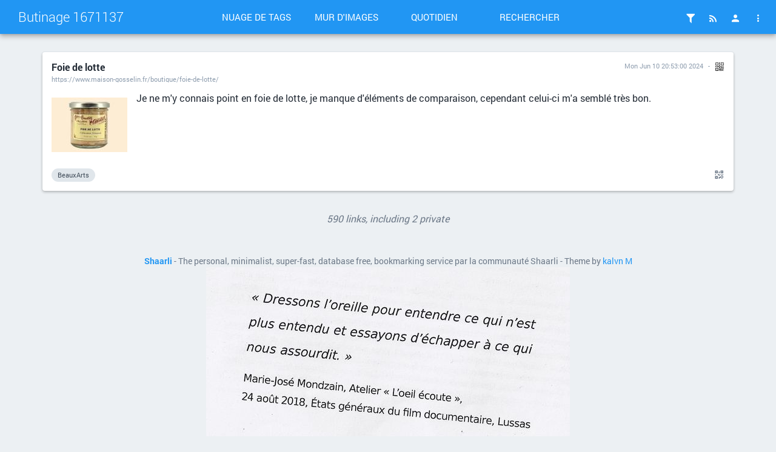

--- FILE ---
content_type: text/html; charset=UTF-8
request_url: https://1671137.fr/butinage/shaare/AF5ovw
body_size: 3738
content:
<!DOCTYPE html>
<html lang="fr">
<head>

<title>Foie de lotte - Butinage 1671137</title>
<meta http-equiv="Content-Type" content="text/html; charset=utf-8" />
<meta name="format-detection" content="telephone=no" />
<meta name="viewport" content="width=device-width,initial-scale=1.0" />
<meta name="referrer" content="same-origin">
<link rel="alternate" type="application/rss+xml" href="https://1671137.fr/butinage/?do=rss" title="RSS Feed" />
<link rel="alternate" type="application/atom+xml" href="https://1671137.fr/butinage/?do=atom" title="ATOM Feed" />
<link rel="apple-touch-icon" sizes="57x57" href="/butinage/tpl/material/dist/img/favicons/apple-touch-icon-57x57.png">
<link rel="apple-touch-icon" sizes="60x60" href="/butinage/tpl/material/dist/img/favicons/apple-touch-icon-60x60.png">
<link rel="apple-touch-icon" sizes="72x72" href="/butinage/tpl/material/dist/img/favicons/apple-touch-icon-72x72.png">
<link rel="apple-touch-icon" sizes="76x76" href="/butinage/tpl/material/dist/img/favicons/apple-touch-icon-76x76.png">
<link rel="icon" type="image/png" href="/butinage/tpl/material/dist/img/favicons/favicon-32x32.png" sizes="32x32">
<link rel="icon" type="image/png" href="/butinage/tpl/material/dist/img/favicons/favicon-96x96.png" sizes="96x96">
<link rel="icon" type="image/png" href="/butinage/tpl/material/dist/img/favicons/favicon-16x16.png" sizes="16x16">
<link rel="manifest" href="/butinage/tpl/material/dist/img/favicons/manifest.json">
<link rel="shortcut icon" href="/butinage/tpl/material/dist/img/favicons/favicon.ico">
<link rel="search" type="application/opensearchdescription+xml" href="/butinage/open-search" title="Shaarli search - Butinage 1671137"/>
<meta name="msapplication-TileColor" content="#603cba">
<meta name="msapplication-config" content="/butinage/tpl/material/dist/img/favicons/browserconfig.xml#">

  
  <meta property="og:title" content="Foie de lotte" />
  <meta property="og:type" content="article" />
  <meta property="og:url" content="https://1671137.fr/butinage/?AF5ovw" />
  
  <meta property="og:description" content="Je ne m'y connais point en foie de lotte, je manque d'éléments de comparaison, cependant celui-ci m'a semblé très bon." />
  
    <meta property="og:image" content="https://1671137.fr/butinage/cache/thumb/0fe111c60d7c42acf0a5ba741a4a8493/ed7c3896c1beee408e7d327b82d29a0515d0c9b7125901.jpg" />
  
  
    <meta property="article:published_time" content="2024-06-10T20:53:00+02:00" />
    
      <meta property="article:modified_time" content="2025-03-14T22:00:15+01:00" />
    
  
  
    <meta property="article:tag" content="BeauxArts" />
  

<link type="text/css" rel="stylesheet" href="/butinage/tpl/material/dist/bundle.css?v=285ba59fd9705ad9838462838f1ca83fddea00aef7aa48423f6412d8365b36d3" />

<meta name="theme-color" content="#2196f3">


<link type="text/css" rel="stylesheet" href="/butinage/plugins/qrcode/qrcode.css?v=285ba59fd9705ad9838462838f1ca83fddea00aef7aa48423f6412d8365b36d3"/>



<script>
var shaarli = {
    source: 'https://1671137.fr/butinage/',
    basePath: '/butinage',
    rootPath: '/butinage',
    assetPath: '/butinage/tpl/material',
    datePattern: '',
    isAuth: false,
    pageName: 'linklist',
    asyncMetadata: true,
    tagsSeparator: ' '
};
</script>


</head>
<body>

    <div class="header-main container-fluid">
        <div class="row">
            <div class="col-lg-3 is-flex">
                <a href="https://1671137.fr/butinage/" class="header-brand ripple">Butinage 1671137</a>
                <a href="#" class="icon-unfold hidden-lg ripple" title="Show/hide menu"><i class="mdi mdi-chevron-down"></i></a>
            </div>
            <div class="col-lg-6 header-middle">
                <div class="header-nav">
                    <div class="col-xs-6 col-sm-3 text-center">
                        <a href="/butinage/tags/cloud" class="toolbar-link button-inverse ripple">Nuage de tags</a>
                    </div>
                    <div class="col-xs-6 col-sm-3 text-center">
                        <a href="/butinage/picture-wall?" class="toolbar-link button-inverse ripple">Mur d'images</a>
                    </div>
                    <div class="col-xs-6 col-sm-3 text-center">
                        <a href="/butinage/daily" class="toolbar-link button-inverse ripple">Quotidien</a>
                    </div>
                    <div class="col-xs-6 col-sm-3 text-center">
                        <button class="toolbar-link button-inverse ripple" id="button-search">Rechercher</button>
                    </div>
                </div>
            </div>
            <div class="col-lg-3">
                <div class="header-buttons">
                                            <div class="toolbar-button-container">
                            <button type="button" class="icon-header popup-trigger ripple" data-popup="popup-plugin" title="More">
                                <i class="mdi mdi-dots-vertical"></i>
                            </button>
                            <div id="popup-plugin" class="popup popup-plugin hidden">
                                <div class="popup-title">Plugins<button class="popup-close"><i class="mdi mdi-close"></i></button></div>
                                <div class="popup-body">
                                                                        <ul>
                                        <li>
                                            <a
                                                                                                    href="#"
                                                                                                    title="Lecteur vidéo"
                                                                                                    id="playvideos"
                                                >
                                                ► Jouer les vidéos                                            </a>
                                        </li>
                                    </ul>
                                                                                                        </div>
                            </div>
                        </div>
                                                                <a href="/butinage/login" class="icon-header popup-trigger ripple" title="Connexion">
                            <i class="mdi mdi-account"></i>
                        </a>
                                        <div class="toolbar-button-container">
                        <button type="button" class="icon-header popup-trigger ripple" data-popup="popup-rss" title="Flux RSS">
                            <i class="mdi mdi-rss"></i>
                        </button>
                        <div id="popup-rss" class="popup popup-rss hidden">
                            <div class="popup-title">Flux RSS<button class="popup-close"><i class="mdi mdi-close"></i></button></div>
                            <div class="popup-body">
                                <ul>
                                    <li><a href="/butinage/feed/atom?" class="ripple">Flux RSS</a></li>
                                    <li><a href="/butinage/daily-rss?day" class="ripple" title="1 RSS entry per day">Daily Feed</a></li>
                                    <li><a href="/butinage/daily-rss?week" class="ripple" title="1 RSS entry per day">Weekly Feed</a></li>
                                    <li><a href="/butinage/daily-rss?month" class="ripple" title="1 RSS entry per day">Monthly Feed</a></li>
                                </ul>
                            </div>
                        </div>
                    </div>
                                        <div class="toolbar-button-container">
                                                <button type="button" class="popup-trigger icon-header ripple" data-popup="popup-filter" title="Filtres">
                            <i class="mdi mdi-filter"></i>
                                                    </button>
                        <div id="popup-filter" class="popup popup-filter hidden">
                            <div class="popup-title">Filtres<button class="popup-close"><i class="mdi mdi-close"></i></button></div>
                            <div class="popup-body">
                                <h2>Liens par page</h2>
                                <ul class="filters-links-per-page">
                                    <li><a href="/butinage/links-per-page?nb=20" class="ripple is-bold">20 links</a></li>
                                    <li><a href="/butinage/links-per-page?nb=50" class="ripple ">50 links</a></li>
                                    <li><a href="/butinage/links-per-page?nb=100" class="ripple ">100 links</a></li>
                                </ul>
                                <form method="get" action="/butinage/links-per-page" class="popup-content-area">
                                    <label for="filter-nb">Custom value</label>
                                    <input type="text" id="filter-nb" name="nb" placeholder="Type a number..." value="20"/>
                                </form>

                                <h2>Filtres</h2>
                                <div class="list-side-right">
                                    <div class="list-body">
                                                                                <div class="list-item">
                                            <div class="list-item-content">
                                                <div class="list-item-label">Untagged links</div>
                                            </div>
                                            <div class="list-item-side">
                                                <div class="switch">
                                                    <label data-url="/butinage/untagged-only">
                                                        <input type="checkbox" name="input-untaggedonly" id="input-untaggedonly" />
                                                        <span class="lever"></span>
                                                    </label>
                                                </div>
                                            </div>
                                        </div>
                                    </div>
                                </div>
                            </div>
                        </div>
                                            </div>
                </div>
            </div>
        </div>
    </div>
        <form id="hidden-tag-form" class="hidden" method="GET" name="tagfilter" action="/butinage/">
        <input type="hidden" name="searchtags" id="tagfilter_value" value=""/>
    </form>

    <div class="notifications">
      
      
      
          </div>

<div id="search-overlay" class="fullscreen hidden">
    <div class="content-fullscreen">
        <div class="container">
            <div class="mbl row">
                <form method="get" action="/butinage/" id="form-search" class="col-md-8 col-md-offset-2">
                    <div class="search-field">
                        <input type="search" id="searchform_value" class="input-big" name="searchterm"
                            value=""
                            placeholder="Search..." autocomplete="off" data-multiple data-minChars="1"
                            data-list="NouvellesDimmonde, OuirEtJouir, BeauxArts, BonneParole, damoiseau1671137, BellesLettres, NotreHistoire, BonGeste, Outil, Corrèze, Vocabulaire, NosAncêtres, EtresFormidables, NousAutrefois, Spectacle, Extraordinaire, Yoanna, Bravo, HenriTexier, Tourisme, BonneChose, Commerce, Enfin!, FemmesExtraordinaires, Jeu, LaTerre, Musique, PourvuQueÇaDuralex, TourismeInhabituel, " />
                        <div class="search-overlay-actions">
                            <button type="button" id="button-filter" class="button-raised ripple ripple-primary">
                                <i class="visible-xs mdi mdi-tag-multiple"></i>
                                <span class="hidden-xs"><i class="mdi mdi-magnify"></i>tags</span>
                            </button>
                            <button type="submit" id="button-search" class="button-raised button-primary ripple">
                                <i class="mdi mdi-magnify"></i>
                                <span class="hidden-xs">search</span>
                            </button>
                        </div>
                    </div>
                </form>
            </div>
        </div>
    </div>
</div>

<div id="overlay" class="overlay hidden"></div>





<div id="linklist" class="container">
    

    

    

    <div class="links-list">

        
        
        
        
        
        
        
        
        
        
        
        

        
            <div id="14" class="link-outer" data-id="14">
                <div class="link-overlay"></div>
                <div class="link-inner">
                    <div class="link-header">
                        <div class="row">
                            <div class="col-sm-8">
                                <a class="link-title" href="https://www.maison-gosselin.fr/boutique/foie-de-lotte/">
                                    
                                    Foie de lotte
                                </a>
                                <a href="https://www.maison-gosselin.fr/boutique/foie-de-lotte/" class="link-url"><span title="Real URL">https://www.maison-gosselin.fr/boutique/foie-de-lotte/</span></a>
                            </div>
                            <div class="col-sm-4">
                                <div class="link-date">
                                    
                                        <span title="Permalink - Mon Jun 10 20:53:00 2024"><a href="/butinage/shaare/AF5ovw" class="link-actual-date">Mon Jun 10 20:53:00 2024</a></span>
                                    
                                    
                                        <span class="link-plugin"><div class="linkqrcode">
    <img data-permalink="https://www.maison-gosselin.fr/boutique/foie-de-lotte/" src="/butinage/plugins/qrcode/qrcode.png" class="linklist-plugin-icon qrcode" title="QR-Code" alt="QRCode">
</div>
</span>
                                    
                                    
                                </div>
                            </div>
                        </div>
                    </div>
                    <div class="link-content">
                        <div>
                            
                            <div class="thumb" >
                                <a href="https://www.maison-gosselin.fr/boutique/foie-de-lotte/">
                                  
                                  <img data-src="/butinage/cache/thumb/0fe111c60d7c42acf0a5ba741a4a8493/ed7c3896c1beee408e7d327b82d29a0515d0c9b7125901.jpg" class="b-lazy link-thumbnail"
                                    src="#"
                                    alt="thumbnail" width="125" height="90" />
                                  </a>
                            </div>
                            
                            
                                <div class="link-description"><div class="markdown"><p>Je ne m'y connais point en foie de lotte, je manque d'éléments de comparaison, cependant celui-ci m'a semblé très bon.</p></div></div>
                            
                        </div>
                    </div>
                    <div class="link-footer is-flex">
                        <div class="link-tag-list is-flex-grown">
                        
                            
                                <span class="link-tag" title="Find links with the same tag"><a href="/butinage/add-tag/BeauxArts">BeauxArts</a></span>
                            
                        
                        </div>

                        <div class="link-actions is-flex-end">
                            
                                <a href="#" data-permalink="https://www.maison-gosselin.fr/boutique/foie-de-lotte/" title="Show link QR Code" class="qrcode"><i class="mdi mdi-qrcode"></i></a>
                            
                            
                                
                            
                        </div>
                    </div>
                </div>
            </div>
        
    </div>

    

    
</div>


<div class="container text-center link-counter">
    <em>590 links, including 2 private</em>
</div>


    <div id="footer" class="container">
    <div>
        <b><a href="https://github.com/shaarli/Shaarli">Shaarli</a></b>
                 - The personal, minimalist, super-fast, database free, bookmarking service par la communauté Shaarli                 - Theme by <a href="https://github.com/kalvn">kalvn</a>
	  	<a rel="me" href="https://mastodon.zaclys.com/&#64;individu1671137">M</a>

    </div>
    <div>
                    <div id="customfooter_plugin"><img src=https://1671137.fr/bazar/dressonsloreille.jpg /><a rel="me" href="https://mastoot.fr/@damoiseau1671137"></a></div>            </div>
            
    <input type="hidden" name="token" value="e1b422bf974c0d02afca2370d33fa7a23e787d26" id="token" />
</div>
<script src="/butinage/tpl/material/dist/bundle.js?v=285ba59fd9705ad9838462838f1ca83fddea00aef7aa48423f6412d8365b36d3"></script>
     <script src="/butinage/plugins/qrcode/shaarli-qrcode.js?v=285ba59fd9705ad9838462838f1ca83fddea00aef7aa48423f6412d8365b36d3"></script>
     <script src="/butinage/plugins/playvideos/jquery-1.11.2.min.js?v=285ba59fd9705ad9838462838f1ca83fddea00aef7aa48423f6412d8365b36d3"></script>
     <script src="/butinage/plugins/playvideos/youtube_playlist.js?v=285ba59fd9705ad9838462838f1ca83fddea00aef7aa48423f6412d8365b36d3"></script>

</body>
</html>


--- FILE ---
content_type: application/javascript
request_url: https://1671137.fr/butinage/plugins/qrcode/shaarli-qrcode.js?v=285ba59fd9705ad9838462838f1ca83fddea00aef7aa48423f6412d8365b36d3
body_size: 1462
content:
/** @licstart  The following is the entire license notice for the
 *  JavaScript code in this page.
 *
 *   Copyright: (c) 2011-2015 Sébastien SAUVAGE <sebsauvage@sebsauvage.net>
 *              (c) 2011-2017 The Shaarli Community, see AUTHORS
 *
 *   This software is provided 'as-is', without any express or implied warranty.
 *   In no event will the authors be held liable for any damages arising from
 *   the use of this software.
 *
 *   Permission is granted to anyone to use this software for any purpose,
 *   including commercial applications, and to alter it and redistribute it
 *   freely, subject to the following restrictions:
 *
 *   1. The origin of this software must not be misrepresented; you must not
 *   claim that you wrote the original software. If you use this software
 *   in a product, an acknowledgment in the product documentation would
 *   be appreciated but is not required.
 *
 *   2. Altered source versions must be plainly marked as such, and must
 *   not be misrepresented as being the original software.
 *
 *   3. This notice may not be removed or altered from any source distribution.
 *
 *  @licend  The above is the entire license notice
 *  for the JavaScript code in this page.
 */

// Show the QR-Code of a permalink (when the QR-Code icon is clicked).
function showQrCode(caller,loading)
{
    // Dynamic javascript lib loading: We only load qr.js if the QR code icon is clicked:
    if (typeof(qr) == 'undefined') // Load qr.js only if not present.
    {
        if (!loading)  // If javascript lib is still loading, do not append script to body.
        {
          var basePath = document.querySelector('input[name="js_base_path"]').value;
          var element = document.createElement("script");
            element.src = basePath + "/plugins/qrcode/qr-1.1.3.min.js";
            document.body.appendChild(element);
        }
        setTimeout(function() { showQrCode(caller,true);}, 200); // Retry in 200 milliseconds.
        return false;
    }

    // Remove previous qrcode if present.
    removeQrcode();

    // Build the div which contains the QR-Code:
    var element = document.createElement('div');
    element.id = 'permalinkQrcode';

	// Make QR-Code div commit sepuku when clicked:
    if (element.addEventListener) {
        element.addEventListener('click', function() {
            this.parentNode.removeChild(this);
        });
    } else if (element.attachEvent) {
        element.attachEvent('onclick', 'this.parentNode.removeChild(this);' );

    } else {
        // Damn IE
        element.setAttribute('onclick', 'this.parentNode.removeChild(this);' );
    }

    // Build the QR-Code:
    var image = qr.image({size: 8,value: caller.dataset.permalink});
    if (image)
    {
        element.appendChild(image);
        element.innerHTML += "<br>Click to close";
        caller.parentNode.appendChild(element);

        // Show the QRCode
        qrcodeImage = document.getElementById('permalinkQrcode');
        // Workaround to deal with newly created element lag for transition.
        window.getComputedStyle(qrcodeImage).opacity;
        qrcodeImage.className = 'show';
    }
    else
    {
        element.innerHTML = "Your browser does not seem to be HTML5 compatible.";
    }
    return false;
}

// Remove any displayed QR-Code
function removeQrcode()
{
    var elem = document.getElementById('permalinkQrcode');
    if (elem) {
        elem.parentNode.removeChild(elem);
    }
    return false;
}

// Create "click" event listeners for QR-Code display action
function setQrCodeClickEvent()
{
    const qrcode_collec = document.getElementsByClassName("qrcode");

    Array.from(qrcode_collec).forEach(function(element) {
        element.addEventListener('click', function() {
            showQrCode(this);
            return false;
        });
    });
}

setQrCodeClickEvent();
